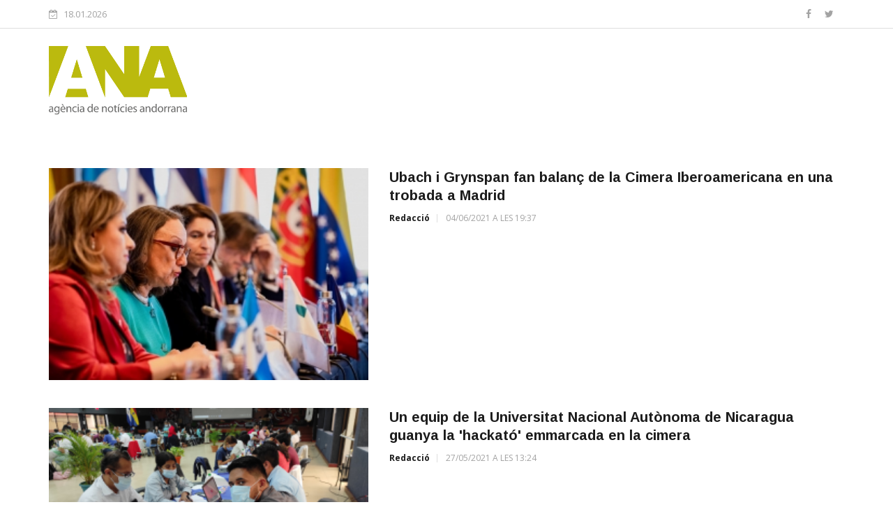

--- FILE ---
content_type: text/html; charset=UTF-8
request_url: https://www.ana.ad/CIBA2020/index/index/page/1/idNoticies/154155-la-13a-trobada-empresarial-iberoamericana-arrenca-reivindicant-el-paper-del-desenvolupament-sostenible-i-la-innovacio
body_size: 4846
content:
<!DOCTYPE html>
<html lang="en">
<head>

  <!-- Basic Page Needs
  ================================================== -->
  <meta charset="utf-8">
  <title>ANA CIBA 2020</title>

  <!-- Mobile Specific Metas
  ================================================== -->

  <meta http-equiv="X-UA-Compatible" content="IE=edge">
  <meta name="viewport" content="width=device-width, initial-scale=1.0, maximum-scale=1.0, user-scalable=0">

  <meta http-equiv="Cache-Control" content="no-store, no-cache, must-revalidate, max-age=0" />
  <meta http-equiv="Pragma" content="no-cache" />
  <meta http-equiv="Expires" content="0" />

  <!-- OG -->
  <!--meta property="og:url" content="http://www.ana.ad/CIBA2020/index/index/page/1/idNoticies/154155-la-13a-trobada-empresarial-iberoamericana-arrenca-reivindicant-el-paper-del-desenvolupament-sostenible-i-la-innovacio"/-->
  <meta name="twitter:card" content="summary_large_image"/>
    <meta name="twitter:description" content=""/>
  <meta name="twitter:image" content="http://www.ana.ad/graphics/logo.png"/>
  <meta name="twitter:site" content="@agenciaana"/>
  <meta name="twitter:title" content="ANA"/>
  <meta property="og:type" content="article" />
  <meta property="og:title" content="ANA" />
  <meta property="og:url" content="http://www.ana.ad/CIBA2020/index/index/page/1/idNoticies/154155-la-13a-trobada-empresarial-iberoamericana-arrenca-reivindicant-el-paper-del-desenvolupament-sostenible-i-la-innovacio" />
    <meta property="og:image" content="http://www.ana.ad/graphics/logo.png"  />
  <meta property="og:image:width" content="198"  />
  <meta property="og:image:height" content="100"  />
  <meta property="og:description" content="" />



  <!--Favicon-->
  <link rel="shortcut icon" href="/ciba2020/images/favicon.ico" type="image/x-icon">
  <link rel="icon" href="/ciba2020/images/favicon.ico" type="image/x-icon">

  <!-- CSS
  ================================================== -->

  <!-- Bootstrap -->
  <link rel="stylesheet" href="/ciba2020/css/bootstrap.min.css">
  <!-- Template styles-->
  <link rel="stylesheet" href="/ciba2020/css/style.css?v=2026-01-18">
  <!-- Responsive styles-->
  <link rel="stylesheet" href="/ciba2020/css/responsive.css">
  <!-- FontAwesome -->
  <link rel="stylesheet" href="/ciba2020/css/font-awesome.min.css">
  <!-- Animation -->
  <link rel="stylesheet" href="/ciba2020/css/animate.css">
  <!-- Owl Carousel -->
  <link rel="stylesheet" href="/ciba2020/css/owl.carousel.min.css">
  <link rel="stylesheet" href="/ciba2020/css/owl.theme.default.min.css">
  <!-- Colorbox -->
  <link rel="stylesheet" href="/ciba2020/css/colorbox.css">
  <link rel="stylesheet" href="/ciba2020/css/ninja-slider.css" type="text/css" />
  <link rel="stylesheet" href="/ciba2020/css/jquery.bxslider.min.css" type="text/css" />
  <style type="text/css">
    .bxslider{
      position: relative;
      margin: 0 auto;
    }
    .bx-caption{
      width: 710px;
      margin: 0 auto;
      float: none;
      display: block;
      position: relative;
      bottom: 44px;
    }
    .bxslider > div{
      position: relative !important;
      margin: 0 auto;
    }
  </style>

  <!-- HTML5 shim, for IE6-8 support of HTML5 elements. All other JS at the end of file. -->
    <!--[if lt IE 9]>
      <script src="js/html5shiv.js"></script>
      <script src="js/respond.min.js"></script>
    <![endif]-->

  <script type="text/javascript">
    function getDateTime () {
      var data = new Date()
      var day = data.getDate()
      if (day < 10) {day = "0" + day}
      var month = 1 + data.getMonth()
      if (month < 10) {month = "0" + month}
      var year = data.getFullYear()
      //document.write(day + "." + month + "." + year)
      return (day + "." + month + "." + year)
    }
  </script>


  <script type='text/javascript' src='//platform-api.sharethis.com/js/sharethis.js#property=5a0449eb50e8bc00116c7f1e&product=unknown' async='async'></script>
</head>

<body>

  <div class="body-inner">

    <div id="top-bar" class="top-bar">
      <div class="container">
        <div class="row">
          <div class="col-md-8 col-sm-8 col-xs-12">
            <div class="ts-date">
              <i class="fa fa-calendar-check-o"></i>
              <script type="text/javascript">
                document.write(getDateTime());
              </script>
            </div>
            <!--
            <ul class="unstyled top-nav">
              <li><a href="#">About</a></li>
              <li><a href="#">Write for Us</a></li>
              <li><a href="#">Advertise</a></li>
              <li><a href="#">Contact</a></li>
            </ul>
          -->
          </div><!--/ Top bar left end -->

          <div class="col-md-4 col-sm-4 col-xs-12 top-social text-right">
            <ul class="unstyled">
              <li>
                <a title="Facebook" href="https://www.facebook.com/AgenciaANA" target="_blank">
                  <span class="social-icon"><i class="fa fa-facebook"></i></span>
                </a>
                <a title="Twitter" href="https://twitter.com/agenciaANA" target="_blank">
                  <span class="social-icon"><i class="fa fa-twitter"></i></span>
                </a>
                <!--a title="Google+" href="#">
                  <span class="social-icon"><i class="fa fa-google-plus"></i></span>
                </a>
                <a title="Linkdin" href="#">
                  <span class="social-icon"><i class="fa fa-linkedin"></i></span>
                </a>
                <a title="Rss" href="#">
                  <span class="social-icon"><i class="fa fa-rss"></i></span>
                </a>
                <a title="Skype" href="#">
                  <span class="social-icon"><i class="fa fa-skype"></i></span>
                </a-->
              </li>
            </ul><!-- Ul end -->
          </div><!--/ Top social col end -->
        </div><!--/ Content row end -->
      </div><!--/ Container end -->
    </div><!--/ Topbar end -->

    <!-- Header start -->
    <header id="header" class="header">
      <div class="container">
        <div class="row">
          <div class="col-xs-12 col-sm-3 col-md-3">
            <div class="logo">
               <a href="/">
                <img src="/graphics/logo.png" alt="">
               </a>
            </div>
          </div><!-- logo col end -->
        </div><!-- Row end -->
      </div><!-- Logo and banner area end -->
    </header><!--/ Header end -->

    <section class="block-wrapper" id="vueapp">
      <div class="container">
        <div class="row">
          <div class="col-lg-12 col-md-12 col-sm-12 col-xs-12">
          

    

<div class="row">
	<div class="col-md-12">
		<div class="block category-listing category-style2 color-ana">

						<div class="post-block-style post-list clearfix">
				<div class="row">
					<div class="col-md-5 col-sm-6">
						<div class="post-thumb thumb-float-style">
							<a href="/CIBA2020/index/index/idNoticies/154757-ubach-i-grynspan-fan-balanc-de-la-cimera-iberoamericana-en-una-trobada-a-madrid/page/1">
								<div>
									<img class="img-responsive" src="/tmp/154757__00cimera_49c5197c.jpeg" alt="/tmp/154757__00cimera_49c5197c.jpeg" />
																	</div>

							</a>
							<!--a class="post-cat" href="#"></a-->
						</div>
					</div><!-- Img thumb col end -->

					<div class="col-md-7 col-sm-6">
						<div class="post-content">
				 			<h2 class="post-title title-large">
				 				<a href="/CIBA2020/noticia/view/idNoticies/154757-ubach-i-grynspan-fan-balanc-de-la-cimera-iberoamericana-en-una-trobada-a-madrid/page/1">Ubach i Grynspan fan balanç de la Cimera Iberoamericana en una trobada a Madrid</a>
				 			</h2>
				 			<div class="post-meta">
				 				<span class="post-author"><a href="#">Redacció</a></span>
				 				<span class="post-date">04/06/2021 A LES 19:37</span>
				 			</div>
				 			<p></p>
			 			</div><!-- Post content end -->
					</div><!-- Post col end -->
				</div><!-- 1st row end -->
			</div><!-- 1st Post list end -->
						<div class="post-block-style post-list clearfix">
				<div class="row">
					<div class="col-md-5 col-sm-6">
						<div class="post-thumb thumb-float-style">
							<a href="/CIBA2020/index/index/idNoticies/154649-un-equip-de-la-universitat-nacional-autonoma-de-nicaragua-guanya-la-%27hackato%27-emmarcada-en-la-cimera/page/1">
								<div>
									<img class="img-responsive" src="/tmp/154649_Captura de pantalla 2021-05-27 a les 13.19.48.png" alt="/tmp/154649_Captura de pantalla 2021-05-27 a les 13.19.48.png" />
																	</div>

							</a>
							<!--a class="post-cat" href="#"></a-->
						</div>
					</div><!-- Img thumb col end -->

					<div class="col-md-7 col-sm-6">
						<div class="post-content">
				 			<h2 class="post-title title-large">
				 				<a href="/CIBA2020/noticia/view/idNoticies/154649-un-equip-de-la-universitat-nacional-autonoma-de-nicaragua-guanya-la-%27hackato%27-emmarcada-en-la-cimera/page/1">Un equip de la Universitat Nacional Autònoma de Nicaragua guanya la 'hackató' emmarcada en la cimera</a>
				 			</h2>
				 			<div class="post-meta">
				 				<span class="post-author"><a href="#">Redacció</a></span>
				 				<span class="post-date">27/05/2021 A LES 13:24</span>
				 			</div>
				 			<p></p>
			 			</div><!-- Post content end -->
					</div><!-- Post col end -->
				</div><!-- 1st row end -->
			</div><!-- 1st Post list end -->
						<div class="post-block-style post-list clearfix">
				<div class="row">
					<div class="col-md-5 col-sm-6">
						<div class="post-thumb thumb-float-style">
							<a href="/CIBA2020/index/index/idNoticies/154221-record-de-participacio-a-la-trobada-empresarial-iberoamericana/page/1">
								<div>
									<img class="img-responsive" src="/tmp/154221_154155_IMG_0889 còpia.JPG" alt="/tmp/154221_154155_IMG_0889 còpia.JPG" />
																	</div>

							</a>
							<!--a class="post-cat" href="#"></a-->
						</div>
					</div><!-- Img thumb col end -->

					<div class="col-md-7 col-sm-6">
						<div class="post-content">
				 			<h2 class="post-title title-large">
				 				<a href="/CIBA2020/noticia/view/idNoticies/154221-record-de-participacio-a-la-trobada-empresarial-iberoamericana/page/1">Rècord de participació a la Trobada Empresarial Iberoamericana</a>
				 			</h2>
				 			<div class="post-meta">
				 				<span class="post-author"><a href="#">M. F.</a></span>
				 				<span class="post-date">22/04/2021 A LES 17:35</span>
				 			</div>
				 			<p></p>
			 			</div><!-- Post content end -->
					</div><!-- Post col end -->
				</div><!-- 1st row end -->
			</div><!-- 1st Post list end -->
						<div class="post-block-style post-list clearfix">
				<div class="row">
					<div class="col-md-5 col-sm-6">
						<div class="post-thumb thumb-float-style">
							<a href="/CIBA2020/index/index/idNoticies/154205-espot-destaca-que-la-cimera-ha-estat-un-%27exit%27-ja-que-ha-tractat-els-problemes-dels-ciutadans/page/1">
								<div>
									<img class="img-responsive" src="/tmp/154205_foto3.JPG" alt="/tmp/154205_foto3.JPG" />
																	</div>

							</a>
							<!--a class="post-cat" href="#"></a-->
						</div>
					</div><!-- Img thumb col end -->

					<div class="col-md-7 col-sm-6">
						<div class="post-content">
				 			<h2 class="post-title title-large">
				 				<a href="/CIBA2020/noticia/view/idNoticies/154205-espot-destaca-que-la-cimera-ha-estat-un-%27exit%27-ja-que-ha-tractat-els-problemes-dels-ciutadans/page/1">Espot destaca que la Cimera ha estat un 'èxit' ja que ha tractat els problemes dels ciutadans</a>
				 			</h2>
				 			<div class="post-meta">
				 				<span class="post-author"><a href="#">M. F.</a></span>
				 				<span class="post-date">21/04/2021 A LES 23:26</span>
				 			</div>
				 			<p></p>
			 			</div><!-- Post content end -->
					</div><!-- Post col end -->
				</div><!-- 1st row end -->
			</div><!-- 1st Post list end -->
						<div class="post-block-style post-list clearfix">
				<div class="row">
					<div class="col-md-5 col-sm-6">
						<div class="post-thumb thumb-float-style">
							<a href="/CIBA2020/index/index/idNoticies/154196-la-xxvii-cimera-iberoamericana-evidencia-la-falta-d%27equitat-en-les-vacunes-i-tanca-acords-en-materia-de-sostenibilitat-i-innovacio/page/1">
								<div>
									<img class="img-responsive" src="/tmp/154196_DSC_0019.JPG" alt="/tmp/154196_DSC_0019.JPG" />
																			<div class="video-picto"><i class="fa fa-video-camera" aria-hidden="true"></i></div>
																	</div>

							</a>
							<!--a class="post-cat" href="#"></a-->
						</div>
					</div><!-- Img thumb col end -->

					<div class="col-md-7 col-sm-6">
						<div class="post-content">
				 			<h2 class="post-title title-large">
				 				<a href="/CIBA2020/noticia/view/idNoticies/154196-la-xxvii-cimera-iberoamericana-evidencia-la-falta-d%27equitat-en-les-vacunes-i-tanca-acords-en-materia-de-sostenibilitat-i-innovacio/page/1">La XXVII Cimera Iberoamericana evidencia la falta d'equitat en les vacunes i tanca acords en matèria de sostenibilitat i innovació</a>
				 			</h2>
				 			<div class="post-meta">
				 				<span class="post-author"><a href="#">M. P. / A. S.</a></span>
				 				<span class="post-date">21/04/2021 A LES 23:07</span>
				 			</div>
				 			<p></p>
			 			</div><!-- Post content end -->
					</div><!-- Post col end -->
				</div><!-- 1st row end -->
			</div><!-- 1st Post list end -->
						<div class="post-block-style post-list clearfix">
				<div class="row">
					<div class="col-md-5 col-sm-6">
						<div class="post-thumb thumb-float-style">
							<a href="/CIBA2020/index/index/idNoticies/154204-el-papa-francesc-se-suma-a-les-felicitacions-a-la-comunitat-iberoamericana/page/1">
								<div>
									<img class="img-responsive" src="/tmp/154204_154173_DSC_0049.jpg" alt="/tmp/154204_154173_DSC_0049.jpg" />
																	</div>

							</a>
							<!--a class="post-cat" href="#"></a-->
						</div>
					</div><!-- Img thumb col end -->

					<div class="col-md-7 col-sm-6">
						<div class="post-content">
				 			<h2 class="post-title title-large">
				 				<a href="/CIBA2020/noticia/view/idNoticies/154204-el-papa-francesc-se-suma-a-les-felicitacions-a-la-comunitat-iberoamericana/page/1">El papa Francesc se suma a les felicitacions a la comunitat iberoamericana</a>
				 			</h2>
				 			<div class="post-meta">
				 				<span class="post-author"><a href="#">Redacció</a></span>
				 				<span class="post-date">21/04/2021 A LES 21:21</span>
				 			</div>
				 			<p></p>
			 			</div><!-- Post content end -->
					</div><!-- Post col end -->
				</div><!-- 1st row end -->
			</div><!-- 1st Post list end -->
						<div class="post-block-style post-list clearfix">
				<div class="row">
					<div class="col-md-5 col-sm-6">
						<div class="post-thumb thumb-float-style">
							<a href="/CIBA2020/index/index/idNoticies/154199-martinez-benazet-destaca-la-feina-feta-per-a-les-persones-amb-discapacitat-durant-la-pandemia/page/1">
								<div>
									<img class="img-responsive" src="/tmp/154199_benazet.jpg" alt="/tmp/154199_benazet.jpg" />
																	</div>

							</a>
							<!--a class="post-cat" href="#"></a-->
						</div>
					</div><!-- Img thumb col end -->

					<div class="col-md-7 col-sm-6">
						<div class="post-content">
				 			<h2 class="post-title title-large">
				 				<a href="/CIBA2020/noticia/view/idNoticies/154199-martinez-benazet-destaca-la-feina-feta-per-a-les-persones-amb-discapacitat-durant-la-pandemia/page/1">Martínez Benazet destaca la feina feta per a les persones amb discapacitat durant la pandèmia</a>
				 			</h2>
				 			<div class="post-meta">
				 				<span class="post-author"><a href="#">Redacció</a></span>
				 				<span class="post-date">21/04/2021 A LES 17:37</span>
				 			</div>
				 			<p></p>
			 			</div><!-- Post content end -->
					</div><!-- Post col end -->
				</div><!-- 1st row end -->
			</div><!-- 1st Post list end -->
						<div class="post-block-style post-list clearfix">
				<div class="row">
					<div class="col-md-5 col-sm-6">
						<div class="post-thumb thumb-float-style">
							<a href="/CIBA2020/index/index/idNoticies/154201-andorra-i-la-republica-dominicana-comparteixen-informacio-al-voltant-de-l%E2%80%99organitzacio-de-la-cimera-iberoamericana/page/1">
								<div>
									<img class="img-responsive" src="/tmp/154201_EzgIpz7X0AEVXd-.jpeg" alt="/tmp/154201_EzgIpz7X0AEVXd-.jpeg" />
																	</div>

							</a>
							<!--a class="post-cat" href="#"></a-->
						</div>
					</div><!-- Img thumb col end -->

					<div class="col-md-7 col-sm-6">
						<div class="post-content">
				 			<h2 class="post-title title-large">
				 				<a href="/CIBA2020/noticia/view/idNoticies/154201-andorra-i-la-republica-dominicana-comparteixen-informacio-al-voltant-de-l%E2%80%99organitzacio-de-la-cimera-iberoamericana/page/1">Andorra i la República Dominicana comparteixen informació al voltant de l’organització de la Cimera Iberoamericana</a>
				 			</h2>
				 			<div class="post-meta">
				 				<span class="post-author"><a href="#">Redacció</a></span>
				 				<span class="post-date">21/04/2021 A LES 17:31</span>
				 			</div>
				 			<p></p>
			 			</div><!-- Post content end -->
					</div><!-- Post col end -->
				</div><!-- 1st row end -->
			</div><!-- 1st Post list end -->
						<div class="post-block-style post-list clearfix">
				<div class="row">
					<div class="col-md-5 col-sm-6">
						<div class="post-thumb thumb-float-style">
							<a href="/CIBA2020/index/index/idNoticies/154200-andorra-acull-la-signatura-del-conveni-marc-per-l%27impuls-de-la-circulacio-de-talent-a-l%27espai-iberoamerica/page/1">
								<div>
									<img class="img-responsive" src="/tmp/154200_Conveni1.jpeg" alt="/tmp/154200_Conveni1.jpeg" />
																	</div>

							</a>
							<!--a class="post-cat" href="#"></a-->
						</div>
					</div><!-- Img thumb col end -->

					<div class="col-md-7 col-sm-6">
						<div class="post-content">
				 			<h2 class="post-title title-large">
				 				<a href="/CIBA2020/noticia/view/idNoticies/154200-andorra-acull-la-signatura-del-conveni-marc-per-l%27impuls-de-la-circulacio-de-talent-a-l%27espai-iberoamerica/page/1">Andorra acull la signatura del conveni marc per l'impuls de la circulació de talent a l'espai iberoamericà</a>
				 			</h2>
				 			<div class="post-meta">
				 				<span class="post-author"><a href="#">Redacció</a></span>
				 				<span class="post-date">21/04/2021 A LES 17:26</span>
				 			</div>
				 			<p></p>
			 			</div><!-- Post content end -->
					</div><!-- Post col end -->
				</div><!-- 1st row end -->
			</div><!-- 1st Post list end -->
						<div class="post-block-style post-list clearfix">
				<div class="row">
					<div class="col-md-5 col-sm-6">
						<div class="post-thumb thumb-float-style">
							<a href="/CIBA2020/index/index/idNoticies/154198-guatemala-demana-col%C2%B7laboracio-a-andorra-per-potenciar-el-sector-turistic/page/1">
								<div>
									<img class="img-responsive" src="/tmp/154198_51130230330_9f90fc32d3_o.jpg" alt="/tmp/154198_51130230330_9f90fc32d3_o.jpg" />
																	</div>

							</a>
							<!--a class="post-cat" href="#"></a-->
						</div>
					</div><!-- Img thumb col end -->

					<div class="col-md-7 col-sm-6">
						<div class="post-content">
				 			<h2 class="post-title title-large">
				 				<a href="/CIBA2020/noticia/view/idNoticies/154198-guatemala-demana-col%C2%B7laboracio-a-andorra-per-potenciar-el-sector-turistic/page/1">Guatemala demana col·laboració a Andorra per potenciar el sector turístic</a>
				 			</h2>
				 			<div class="post-meta">
				 				<span class="post-author"><a href="#">Redacció</a></span>
				 				<span class="post-date">21/04/2021 A LES 16:57</span>
				 			</div>
				 			<p></p>
			 			</div><!-- Post content end -->
					</div><!-- Post col end -->
				</div><!-- 1st row end -->
			</div><!-- 1st Post list end -->
					</div><!-- Block Section end -->

		<div class="paging">
  <ul class="pagination">

    <!-- First page link -->
    
    <!-- Numbered page links -->
                  <li class="active">
          <a href="">
            1          </a>
        </li>
                        <li>
          <a href="/CIBA2020/index/index/page/2/idNoticies/154155-la-13a-trobada-empresarial-iberoamericana-arrenca-reivindicant-el-paper-del-desenvolupament-sostenible-i-la-innovacio">
            2          </a>
        </li>
                        <li>
          <a href="/CIBA2020/index/index/page/3/idNoticies/154155-la-13a-trobada-empresarial-iberoamericana-arrenca-reivindicant-el-paper-del-desenvolupament-sostenible-i-la-innovacio">
            3          </a>
        </li>
                        <li>
          <a href="/CIBA2020/index/index/page/4/idNoticies/154155-la-13a-trobada-empresarial-iberoamericana-arrenca-reivindicant-el-paper-del-desenvolupament-sostenible-i-la-innovacio">
            4          </a>
        </li>
                        <li>
          <a href="/CIBA2020/index/index/page/5/idNoticies/154155-la-13a-trobada-empresarial-iberoamericana-arrenca-reivindicant-el-paper-del-desenvolupament-sostenible-i-la-innovacio">
            5          </a>
        </li>
                        <li>
          <a href="/CIBA2020/index/index/page/6/idNoticies/154155-la-13a-trobada-empresarial-iberoamericana-arrenca-reivindicant-el-paper-del-desenvolupament-sostenible-i-la-innovacio">
            6          </a>
        </li>
                        <li>
          <a href="/CIBA2020/index/index/page/7/idNoticies/154155-la-13a-trobada-empresarial-iberoamericana-arrenca-reivindicant-el-paper-del-desenvolupament-sostenible-i-la-innovacio">
            7          </a>
        </li>
                        <li>
          <a href="/CIBA2020/index/index/page/8/idNoticies/154155-la-13a-trobada-empresarial-iberoamericana-arrenca-reivindicant-el-paper-del-desenvolupament-sostenible-i-la-innovacio">
            8          </a>
        </li>
                        <li>
          <a href="/CIBA2020/index/index/page/9/idNoticies/154155-la-13a-trobada-empresarial-iberoamericana-arrenca-reivindicant-el-paper-del-desenvolupament-sostenible-i-la-innovacio">
            9          </a>
        </li>
          
    <!-- Next page link -->
          <li>
        <a href="/CIBA2020/index/index/page/2/idNoticies/154155-la-13a-trobada-empresarial-iberoamericana-arrenca-reivindicant-el-paper-del-desenvolupament-sostenible-i-la-innovacio"><i class="fa fa-angle-double-right" aria-hidden="true"></i></a>
      </li>
    
    <li>
      <span class="page-numbers">Pàgina 1 de 9</span>
    </li>

  </ul>
</div>

	</div>
</div>



            </div>
        </div>
      </div>
    </section>
    <footer id="footer" class="footer">
      <div class="footer-info text-center">
        <div class="container">
          <div class="row">
            <div class="col-md-12">
              <div class="footer-info-content">
                <p class="footer-info-phone"><i class="fa fa-phone"></i> +(376) 821 600</p>
                <p class="footer-info-email"><i class="fa fa-envelope-o"></i>&nbsp;<a href="mailto:info@ana.ad">info@ana.ad</a></p>
                <ul class="unstyled footer-social">
                  <li>
                    <a title="Facebook" href="https://www.facebook.com/AgenciaANA" target="_blank">
                      <span class="social-icon"><i class="fa fa-facebook"></i></span>
                    </a>
                    <a title="Twitter" href="https://twitter.com/agenciaANA" target="_blank">
                      <span class="social-icon"><i class="fa fa-twitter"></i></span>
                    </a>
                  </li>
                </ul>
              </div><!-- Footer info content end -->
            </div><!-- Col end -->
          </div><!-- Row end -->
        </div><!-- Container end -->
      </div><!-- Footer info end -->

    </footer><!-- Footer end -->

    <div class="copyright">
      <div class="container">
        <div class="row">
          <div class="col-xs-12 col-sm-6">
            <div class="copyright-info">
              <span>© 2026 ANA - Tots els drets reservats.</span>
            </div>
          </div>

          <div class="col-xs-12 col-sm-6">
            <div class="footer-menu" style="float: right">
              <ul class="nav unstyled">
                <li><a href="/ca/home/contact">Contacta'ns</a></li>
              </ul>
            </div>
          </div>
        </div><!-- Row end -->

        <div id="back-to-top" data-spy="affix" data-offset-top="10" class="back-to-top affix">
          <button class="btn btn-primary" title="Back to Top">
            <i class="fa fa-angle-up"></i>
          </button>
        </div>

      </div><!-- Container end -->
    </div><!-- Copyright end -->

  </div><!-- Body inner end -->

  <!-- Javascript Files
  ================================================== -->

  <!-- initialize jQuery Library -->
  <script type="text/javascript" src="/ciba2020/js/jquery.js"></script>
  <!-- Bootstrap jQuery -->
  <script type="text/javascript" src="/ciba2020/js/bootstrap.min.js"></script>
  <!-- Owl Carousel -->
  <script type="text/javascript" src="/ciba2020/js/owl.carousel.min.js"></script>
  <!-- Counter -->
  <script type="text/javascript" src="/ciba2020/js/jquery.counterup.min.js"></script>
  <!-- Waypoints -->
  <script type="text/javascript" src="/ciba2020/js/waypoints.min.js"></script>
  <!-- Color box -->
  <script type="text/javascript" src="/ciba2020/js/jquery.colorbox.js"></script>
  <!-- Smoothscroll -->
  <script type="text/javascript" src="/ciba2020/js/smoothscroll.js"></script>

  <!--ninjaVideoPlugin.js is required only when the slider contains video or audio.-->
  <!--
  <script src="/ciba2020/js/ninjaVideoPlugin.js"></script>
  <script src="/ciba2020/js/ninja-slider.js"></script>
-->

  <!--bxslider-->
  <script src="/ciba2020/js/jquery.fitvids.js"></script>
  <script src="/ciba2020/js/jquery.bxslider.min.js"></script>

  <!-- Template custom -->
  <script type="text/javascript" src="/ciba2020/js/custom.js"></script>

  <script type="text/javascript" src="/ciba2020/js/jquery.bpopup.min.js"></script>

  <!-- initialize VueJS  -->
  <script type="text/javascript" src="/ciba2020/js/vue.min.js"></script>
  <script type="text/javascript" src="/ciba2020/js/axios.js"></script>
  <script type="text/javascript" src="/ciba2020/js/vue2-filters.min.js"></script>
  <script type="text/javascript" src="/ciba2020/js/moment.min.js"></script>
  <script type="text/javascript" src="/ciba2020/js/moment.locale.ca.js"></script>
  <script type="text/javascript" src="/ciba2020/js/accounting.min.js"></script>

  <style type="text/css">
.btn.b-close{
  border-radius: 7px 7px 7px 7px;
  box-shadow: none;
  font: bold 131% sans-serif;
  padding: 0 6px 2px;
  position: absolute;
  right: -7px;
  top: -7px;
}
d2b-legend-frame{
  display:  none;
}
  </style>

</body>
</html>


--- FILE ---
content_type: text/css
request_url: https://www.ana.ad/ciba2020/css/responsive.css
body_size: 2060
content:
/* Responsive styles
================================================== */

/* Large Devices, Wide Screens */
@media (min-width : 1200px) {

	.navbar-collapse{
		padding-right: 0;
	}

	.nav-style-boxed .navbar-collapse{
		padding-left: 15px;
	}

	.bxslider > div{
		width: 710px !important;
	}

}


/* Medium Devices, Desktops */
@media (min-width: 992px) and (max-width:1199px){

	.bxslider > div{
		width: 710px !important;
	}


	/* Header */

	ul.navbar-nav > li {
    	padding: 0 10px;
	}

	ul.navbar-nav > li > a,
	.dropdown-menu li a{
		font-size: 12px;
	}

	/* Projects */

	.project-item-title {
    	font-size: 18px;
	}

	/* Clients */

	.clients-logo{
		margin-bottom: 20px;
	}

	/* Subscribe */

	.newsletter-form input{
		min-width: 340px;
	}

	/* Action box */

	.action-box-text{
		font-size: 13px;
	}

	/* Footer */

	.footer-social ul li {
   	margin: 0 3px 0 0;
   }

   .footer-menu {
    	float: none;
	}

	#back-to-top.affix {
    	bottom: 35px;
	}

	#back-to-top {
    	right: 15px;
   }

   .mega-menu-content{
		max-width: 940px;
	}


}

/* Small Devices, Tablets */
@media (min-width : 768px) and (max-width: 991px) {

	/* top info */

	ul.top-info li{
		padding-right: 12px;
	}

	/* Header */

	.navbar-fixed{
		position: relative;
		animation:none;
		box-shadow: none;
	}

	.logo {
		padding: 13px 0;
	}

	.logo img{
		height: 40px;
	}

	/* Navigation breakpoint */


   .navbar-toggle{
   	display: block;
    	z-index: 1;
	}

   .navbar-collapse {
      border-top: 1px solid transparent;
      box-shadow: inset 0 1px 0 rgba(255,255,255,0.1);
   }

   .navbar-collapse.collapse {
      display: none !important;
   }

   ul.navbar-nav {
      float: none !important;
		margin-top: 7.5px;
	}

	ul.navbar-nav>li {
      float: none;
      display: block;
   }

    .collapse.in{
  		display: block !important;
	}

	.navbar-collapse.in {
    overflow-y: auto;
	}

	ul.nav li.dropdown:hover ul.dropdown-menu {
    	display: none;
	}

	ul.nav li.dropdown.open ul.dropdown-menu {
    	display: block;
	}

	.navbar-nav .open .dropdown-menu {
    position: static;
    float: none;
    width: auto;
    margin-top: 0;
    background-color: transparent;
    border: 0;
    -webkit-box-shadow: none;
    box-shadow: none;
	}


	/* Navigation */

	.navbar-collapse{
		background: none;
		width: 100%;
	}

	ul.navbar-nav > li:hover > a:after,
	ul.navbar-nav > li.active > a:after{
		content: '';
	}

	ul.navbar-nav >li>a:before{
		border-bottom: 0;
	}

	.navbar-nav .open .dropdown-menu>li{
		padding-left: 0;
	}

	.navbar-nav .open .dropdown-menu>li>a,
	.navbar-nav .open .dropdown-menu .dropdown-header{
		padding: 5px 15px 10px 10px;
	}

	ul.navbar-nav > li,
	.nav-style-boxed ul.navbar-nav > li{
		display: block;
	}

	.navbar-nav .open .dropdown-menu>li>a {
    	line-height: 30px;
	}

	ul.navbar-nav > li.nav-search,
	ul.navbar-nav > li.header-get-a-quote{
		display: none;
	}

	ul.navbar-nav{ width:100%;padding: 0 10px 10px;}
	ul.navbar-nav li{ float:none;}
	ul.navbar-nav li a{
		line-height:normal !important;
		color:#333;
		border-top: 1px solid #f1f1f1 !important;
		border-bottom: 0;
		padding: 10px 0;
		display: block;
		min-width: 350px;
	}
	ul.navbar-nav .dropdown-menu{ float:none;position: relative; border:0; margin:0; padding:0;}
	ul.navbar-nav .dropdown-menu li a{ padding-left:20px!important;}
	ul.navbar-nav li.dropdown ul.dropdown-menu li.dropdown-submenu .dropdown-menu{ left:0;position: relative;}
	ul.navbar-nav li.dropdown ul.dropdown-menu li.dropdown-submenu .dropdown-menu a{ padding-left:50px;}
	ul.navbar-nav li.dropdown ul.dropdown-menu li.dropdown-submenu a i{ margin-top:-22px;}
	ul.navbar-nav li.dropdown ul.dropdown-menu li.dropdown-submenu .dropdown-menu li a{ padding-left:35px!important;}
	ul.navbar-nav .dropdown-menu{box-shadow: none;border-top: 0;background: none;}
	ul.navbar-nav li a i, .dropdown-submenu>a:after {background: #f5f5f5;float: right;width: 36px;height: 28px;line-height: 28px;margin-top: -5px;text-align: center;}
	.dropdown-submenu>a:after{margin-right: 0;}


	/* Featured area */

	.featured-post-area .pad-r {
   	padding-right: 15px;
	}

	.featured-post-area .pad-l{
		padding-left: 15px;
	}

	/* Sidebar */

	.sidebar-right{
		margin-top: 50px;
	}

	.sidebar-right .widget{
		margin-left: 0;
	}

	.block.color-aqua,
	.block.color-violet{
		margin-top: 40px;
	}



	/* Footer */


	.footer-widget{
		display: inline-block;
		margin-bottom: 30px;
	}

	.newsletter-form input{
		width: 90%;
	}

	.footer-info-content{
		padding: 50px 100px 0;
	}

	#back-to-top.affix {
   	bottom: 78px;
	}


}

/* Small Devices Potrait */
@media (max-width : 767px){

	.boxed-layout .body-inner{
		margin: 0 auto;
	}

	/* Top bar */
	.ts-date{
		padding: 0;
		border-right: 0;
		display: block;
	}

	.top-nav{
		display: block;
		margin: 10px 0;
	}

	.top-bar{
		text-align: center;
	}

	.top-social{
		float: none;
		text-align: center;
		display: inline-block;
	}

	/* Header */

	.navbar-fixed{
		position: relative;
		animation:none;
		box-shadow: none;
	}

	.logo {
		padding: 13px 0 25px;
    	text-align: center;
	}

	.logo img{
		/*height: 40px;*/
	}


	/* Navigation */

	.navbar-toggle{
   	display: block;
    	z-index: 1;
	}

	.navbar-collapse,
	.site-nav-inner{
		background: none;
		width: 100%;
	}

	ul.navbar-nav > li:hover > a:after,
	ul.navbar-nav > li.active > a:after{
		content: '';
	}

	ul.navbar-nav >li>a:before{
		border-bottom: 0;
	}

	.navbar-nav .open .dropdown-menu>li>a,
	.navbar-nav .open .dropdown-menu .dropdown-header{
		padding: 10px 15px 10px 10px;
	}

	ul.navbar-nav > li{
		display: block;
	}

	.navbar-nav .open .dropdown-menu>li>a {
    	line-height: 30px;
	}

	ul.navbar-nav > li.nav-search,
	ul.navbar-nav > li.header-get-a-quote{
		display: none;
	}

	ul.navbar-nav{ width:100%;padding: 0 0 10px 10px;}
	ul.navbar-nav > li{ float:none;}
	ul.navbar-nav li a{
		line-height:normal !important;
		color:#333;
		border-top: 1px solid #f1f1f1 !important;
		border-bottom: 0;
		padding: 10px 15px 10px 10px;
		display: block;
	}
	ul.navbar-nav .dropdown-menu{ float:none;position: relative; border:0; margin:0; padding:0;}
	ul.navbar-nav .dropdown-menu li a{ }
	ul.navbar-nav li.dropdown ul.dropdown-menu li.dropdown-submenu .dropdown-menu{ left:0;position: relative;}
	ul.navbar-nav li.dropdown ul.dropdown-menu li.dropdown-submenu .dropdown-menu a{ }
	ul.navbar-nav li.dropdown ul.dropdown-menu li.dropdown-submenu a i{ margin-top:-22px;color: }
	ul.navbar-nav li.dropdown ul.dropdown-menu li.dropdown-submenu .dropdown-menu li a{padding-left: 20px}
	ul.navbar-nav .dropdown-menu{box-shadow: none;border-top: 0;background: none;}
	ul.navbar-nav li a i, .dropdown-submenu>a:after {background: #f5f5f5;color:#333;float: right;width: 36px;height: 28px;line-height: 28px;margin-top: -5px;text-align: center;}
	.dropdown-submenu>a:after{margin-right: 0;}


	/* Dart bg */

	.main-nav.dark-bg{
		margin-bottom: 20px;
	}
	.main-nav.dark-bg >.container > .row{
		padding: 0 20px;
	}

	.main-nav.dark-bg ul.navbar-nav > li.active, .main-nav.dark-bg ul.navbar-nav > li:hover{
		background: none;
	}

	.main-nav.dark-bg ul.navbar-nav li a{
		color: #fff;
	}

	/* Search */

	.nav-search{
    	position: absolute;
    	top: 15px;
    	right: 20px;
	}

	.search-block{
		width: 220px;
	}

	.header.header-menu{
		position: relative;
		margin-bottom: 20px;
	}

	.search-area{
		position: absolute;
		right: 0;
		top: 50px;
	}


	/* Featured area */

	.featured-post-area .pad-r,
	.pad-r-small {
    	padding-right: 15px;
   	padding-right: 15px;
	}

	.featured-post-area .pad-l,
	.pad-l-small{
		padding-left: 15px;
	}

	.post-title {
   	font-size: 18px;
   	line-height: 26px;
	}



	/* Block */

	.block.color-orange .post-overaly-style.last{
		margin-top: 40px;
	}

	/* Sidebar */

	.sidebar-right{
		margin-top: 50px;
	}

	.sidebar-right .widget{
		margin-left: 0;
	}

	.block.color-aqua,
	.block.color-violet{
		margin-top: 40px;
	}

	.social-icon li a i{
		margin-bottom: 10px;
	}

	.post-block-style.post-float-half .post-thumb img{
		max-width: 100%;
    	min-height: 100%;
    	margin-bottom: 20px;
	}



	/* Footer */


	.footer-widget{
		display: inline-block;
		margin-bottom: 30px;
	}

	.newsletter-form input{
		width: 90%;
	}

	.footer-info-content{
		padding: 50px 20px 0;
	}

	.footer-social li a i{
		margin-bottom: 10px;
	}

	#back-to-top.affix {
   	bottom: 78px;
	}

	/* Copyright */

	.copyright-info{
		text-align: center;
	}

	.footer-menu {
   	float: none;
   	text-align: center;
	}

	#back-to-top.affix {
   	bottom: 0;
   	right: 20px;
	}

	/* Block title */

	.block-title{
		font-size: 11px;
	}

	.block-title > span{
		padding: 9px 10px;
	}

	.featured-tab .nav-tabs > li > a{
		font-size: 12px;
	}

	/* Category style */

	.category-style2 .post-thumb{
		margin-bottom: 20px;
	}



}

/* Extra Small Devices, Phones */
@media (max-width : 479px) {



}

/* Custom, iPhone Retina */
@media (max-width : 320px) and (max-width: 478px)  {



}

--- FILE ---
content_type: application/javascript
request_url: https://www.ana.ad/ciba2020/js/moment.locale.ca.js
body_size: 1125
content:
//! moment.js locale configuration

;(function (global, factory) {
   typeof exports === 'object' && typeof module !== 'undefined'
       && typeof require === 'function' ? factory(require('../moment')) :
   typeof define === 'function' && define.amd ? define(['../moment'], factory) :
   factory(global.moment)
}(this, (function (moment) { 'use strict';


    var ca = moment.defineLocale('ca', {
        months : {
            standalone: 'Gener_Febrer_Març_Abril_Maig_Juny_Juliol_Agost_Setembre_Octubre_Novembre_Desembre'.split('_'),
            format: 'de gener_de febrer_de març_d\'abril_de maig_de juny_de juliol_d\'agost_de setembre_d\'octubre_de novembre_de desembre'.split('_'),
            isFormat: /D[oD]?(\s)+MMMM/
        },
        monthsShort : 'gen._febr._març_abr._maig_juny_jul._ag._set._oct._nov._des.'.split('_'),
        monthsParseExact : true,
        weekdays : 'diumenge_dilluns_dimarts_dimecres_dijous_divendres_dissabte'.split('_'),
        weekdaysShort : 'dg._dl._dt._dc._dj._dv._ds.'.split('_'),
        weekdaysMin : 'dg_dl_dt_dc_dj_dv_ds'.split('_'),
        weekdaysParseExact : true,
        longDateFormat : {
            LT : 'H:mm',
            LTS : 'H:mm:ss',
            L : 'DD/MM/YYYY',
            LL : 'D MMMM [de] YYYY',
            ll : 'D MMM YYYY',
            LLL : 'D MMMM [de] YYYY [a les] H:mm',
            lll : 'D MMM YYYY, H:mm',
            LLLL : 'dddd D MMMM [de] YYYY [a les] H:mm',
            llll : 'ddd D MMM YYYY, H:mm'
        },
        calendar : {
            sameDay : function () {
                return '[avui a ' + ((this.hours() !== 1) ? 'les' : 'la') + '] LT';
            },
            nextDay : function () {
                return '[demà a ' + ((this.hours() !== 1) ? 'les' : 'la') + '] LT';
            },
            nextWeek : function () {
                return 'dddd [a ' + ((this.hours() !== 1) ? 'les' : 'la') + '] LT';
            },
            lastDay : function () {
                return '[ahir a ' + ((this.hours() !== 1) ? 'les' : 'la') + '] LT';
            },
            lastWeek : function () {
                return '[el] dddd [passat a ' + ((this.hours() !== 1) ? 'les' : 'la') + '] LT';
            },
            sameElse : 'L'
        },
        relativeTime : {
            future : 'd\'aquí %s',
            past : 'fa %s',
            s : 'uns segons',
            ss : '%d segons',
            m : 'un minut',
            mm : '%d minuts',
            h : 'una hora',
            hh : '%d hores',
            d : 'un dia',
            dd : '%d dies',
            M : 'un mes',
            MM : '%d mesos',
            y : 'un any',
            yy : '%d anys'
        },
        dayOfMonthOrdinalParse: /\d{1,2}(r|n|t|è|a)/,
        ordinal : function (number, period) {
            var output = (number === 1) ? 'r' :
                (number === 2) ? 'n' :
                (number === 3) ? 'r' :
                (number === 4) ? 't' : 'è';
            if (period === 'w' || period === 'W') {
                output = 'a';
            }
            return number + output;
        },
        week : {
            dow : 1, // Monday is the first day of the week.
            doy : 4  // The week that contains Jan 4th is the first week of the year.
        }
    });

    return ca;

})));
